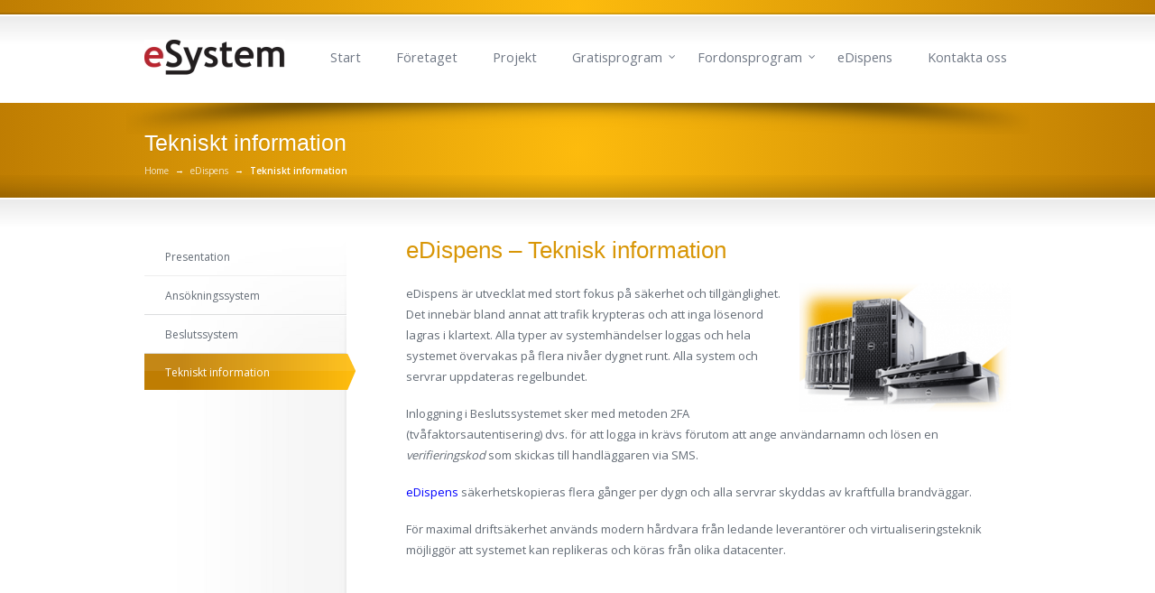

--- FILE ---
content_type: text/html; charset=UTF-8
request_url: https://esystem.se/edispens/tekniskinfo/
body_size: 11530
content:
<!DOCTYPE html>
<!--[if lt IE 7 ]><html class="ie ie6" lang="en"> <![endif]-->
<!--[if IE 7 ]><html class="ie ie7" lang="en"> <![endif]-->
<!--[if IE 8 ]><html class="ie ie8" lang="en"> <![endif]-->
<!--[if IE 9 ]><html class="ie ie9" lang="en"> <![endif]-->
<!--[if !IE]><!--><html lang="sv-SE"> <!--<![endif]-->
<head>
<meta charset="utf-8" />
	<meta name="viewport" content="width=device-width, initial-scale=1.0" />
<link rel="profile" href="http://gmpg.org/xfn/11">
<link rel="pingback" href="https://esystem.se/xmlrpc.php">
<link rel="alternate" type="application/rss+xml" title="eSystem Sverige AB" href="https://esystem.se/feed/" />
<link rel="shortcut icon" href="https://esystem.se/wp-content/uploads/2023/04/e2webb-3.jpg"/><!--[if IE 8]>
<style type="text/css" media="screen">
header .sub-menu { behavior: url(https://esystem.se/wp-content/themes/sterling/css/PIE/PIE.php); }
</style><![endif]-->

<!--[if IE]>
<link rel="stylesheet" href="https://esystem.se/wp-content/themes/sterling/css/IE.css" />
<![endif]-->

<!--[if lt IE 9]>
<script src="http://html5shiv.googlecode.com/svn/trunk/html5.js"></script>
<script type="text/javascript" src="https://esystem.se/wp-content/themes/sterling/framework/js/IE.js"></script>
<![endif]-->
<meta name='robots' content='index, follow, max-image-preview:large, max-snippet:-1, max-video-preview:-1' />
	<style>img:is([sizes="auto" i], [sizes^="auto," i]) { contain-intrinsic-size: 3000px 1500px }</style>
	
            <script data-no-defer="1" data-ezscrex="false" data-cfasync="false" data-pagespeed-no-defer data-cookieconsent="ignore">
                var ctPublicFunctions = {"_ajax_nonce":"bea15febba","_rest_nonce":"575d437ca8","_ajax_url":"\/wp-admin\/admin-ajax.php","_rest_url":"https:\/\/esystem.se\/wp-json\/","data__cookies_type":"native","data__ajax_type":"rest","data__bot_detector_enabled":"0","data__frontend_data_log_enabled":1,"cookiePrefix":"","wprocket_detected":false,"host_url":"esystem.se","text__ee_click_to_select":"Click to select the whole data","text__ee_original_email":"The complete one is","text__ee_got_it":"Jag f\u00f6rst\u00e5r","text__ee_blocked":"Blockerad","text__ee_cannot_connect":"Kan inte ansluta","text__ee_cannot_decode":"Can not decode email. Unknown reason","text__ee_email_decoder":"CleanTalk email decoder","text__ee_wait_for_decoding":"The magic is on the way!","text__ee_decoding_process":"Please wait a few seconds while we decode the contact data."}
            </script>
        
            <script data-no-defer="1" data-ezscrex="false" data-cfasync="false" data-pagespeed-no-defer data-cookieconsent="ignore">
                var ctPublic = {"_ajax_nonce":"bea15febba","settings__forms__check_internal":"0","settings__forms__check_external":"0","settings__forms__force_protection":"0","settings__forms__search_test":"1","settings__data__bot_detector_enabled":"0","settings__sfw__anti_crawler":0,"blog_home":"https:\/\/esystem.se\/","pixel__setting":"3","pixel__enabled":true,"pixel__url":"https:\/\/moderate10-v4.cleantalk.org\/pixel\/fd41baf6a16ff4db8d0caa7f9c63c774.gif","data__email_check_before_post":"1","data__email_check_exist_post":"0","data__cookies_type":"native","data__key_is_ok":true,"data__visible_fields_required":true,"wl_brandname":"Anti-Spam by CleanTalk","wl_brandname_short":"CleanTalk","ct_checkjs_key":"9f6d0ea422140896f71dce9127f421808f69ace52117a67f41fe46b800ed2445","emailEncoderPassKey":"9760ea4ee65553e0255f1213c93aa818","bot_detector_forms_excluded":"W10=","advancedCacheExists":true,"varnishCacheExists":false,"wc_ajax_add_to_cart":false}
            </script>
        
	<!-- This site is optimized with the Yoast SEO Premium plugin v26.3 (Yoast SEO v26.3) - https://yoast.com/wordpress/plugins/seo/ -->
	<title>eDispens - Teknisk information</title>
	<meta name="description" content="eDispens är utvecklat med fokus på säkerhet och tillgänglighet vilket innebär att all trafik krypteras, inga lösenord lagras i klartext m.m." />
	<link rel="canonical" href="https://esystem.se/edispens/tekniskinfo/" />
	<meta property="og:locale" content="sv_SE" />
	<meta property="og:type" content="article" />
	<meta property="og:title" content="Tekniskt information" />
	<meta property="og:description" content="eDispens är utvecklat med fokus på säkerhet och tillgänglighet vilket innebär att all trafik krypteras, inga lösenord lagras i klartext m.m." />
	<meta property="og:url" content="https://esystem.se/edispens/tekniskinfo/" />
	<meta property="og:site_name" content="eSystem Sverige AB" />
	<meta property="article:modified_time" content="2025-03-23T02:09:36+00:00" />
	<meta property="og:image" content="http://esystem.se/wp-content/uploads/2019/02/server5.png" />
	<meta name="twitter:card" content="summary_large_image" />
	<meta name="twitter:label1" content="Beräknad lästid" />
	<meta name="twitter:data1" content="1 minut" />
	<script type="application/ld+json" class="yoast-schema-graph">{"@context":"https://schema.org","@graph":[{"@type":"WebPage","@id":"https://esystem.se/edispens/tekniskinfo/","url":"https://esystem.se/edispens/tekniskinfo/","name":"eDispens - Teknisk information","isPartOf":{"@id":"https://esystem.se/#website"},"primaryImageOfPage":{"@id":"https://esystem.se/edispens/tekniskinfo/#primaryimage"},"image":{"@id":"https://esystem.se/edispens/tekniskinfo/#primaryimage"},"thumbnailUrl":"http://esystem.se/wp-content/uploads/2019/02/server5.png","datePublished":"2019-02-13T07:11:03+00:00","dateModified":"2025-03-23T02:09:36+00:00","description":"eDispens är utvecklat med fokus på säkerhet och tillgänglighet vilket innebär att all trafik krypteras, inga lösenord lagras i klartext m.m.","breadcrumb":{"@id":"https://esystem.se/edispens/tekniskinfo/#breadcrumb"},"inLanguage":"sv-SE","potentialAction":[{"@type":"ReadAction","target":["https://esystem.se/edispens/tekniskinfo/"]}]},{"@type":"ImageObject","inLanguage":"sv-SE","@id":"https://esystem.se/edispens/tekniskinfo/#primaryimage","url":"http://esystem.se/wp-content/uploads/2019/02/server5.png","contentUrl":"http://esystem.se/wp-content/uploads/2019/02/server5.png"},{"@type":"BreadcrumbList","@id":"https://esystem.se/edispens/tekniskinfo/#breadcrumb","itemListElement":[{"@type":"ListItem","position":1,"name":"Hem","item":"https://esystem.se/"},{"@type":"ListItem","position":2,"name":"eDispens","item":"https://esystem.se/edispens/"},{"@type":"ListItem","position":3,"name":"Tekniskt information"}]},{"@type":"WebSite","@id":"https://esystem.se/#website","url":"https://esystem.se/","name":"eSystem Sverige AB","description":"Vår hemsida","publisher":{"@id":"https://esystem.se/#organization"},"alternateName":"eSystem AB","potentialAction":[{"@type":"SearchAction","target":{"@type":"EntryPoint","urlTemplate":"https://esystem.se/?s={search_term_string}"},"query-input":{"@type":"PropertyValueSpecification","valueRequired":true,"valueName":"search_term_string"}}],"inLanguage":"sv-SE"},{"@type":"Organization","@id":"https://esystem.se/#organization","name":"eSystem i Sverige Aktiebolag","alternateName":"eSystem Sverige AB","url":"https://esystem.se/","logo":{"@type":"ImageObject","inLanguage":"sv-SE","@id":"https://esystem.se/#/schema/logo/image/","url":"https://esystem.se/wp-content/uploads/2024/02/logga_esystem_aktiebolag-1.jpg","contentUrl":"https://esystem.se/wp-content/uploads/2024/02/logga_esystem_aktiebolag-1.jpg","width":156,"height":42,"caption":"eSystem i Sverige Aktiebolag"},"image":{"@id":"https://esystem.se/#/schema/logo/image/"},"description":"Mindre aktiebolag som drivs på deltid och utvecklar Windows applikationer och webbtjänster (e-tjänster) för företag och myndigheter.","email":"info@esystem.se","telephone":"0730590374","legalName":"eSystem i Sverige Aktiebolag","foundingDate":"2020-05-04","taxID":"SE559246358101","numberOfEmployees":{"@type":"QuantitativeValue","minValue":"1","maxValue":"10"}}]}</script>
	<!-- / Yoast SEO Premium plugin. -->


<link rel='stylesheet' id='layerslider-css' href='https://esystem.se/wp-content/plugins/LayerSlider/assets/static/layerslider/css/layerslider.css?ver=7.14.0' type='text/css' media='all' />
<link rel='stylesheet' id='wp-block-library-css' href='https://esystem.se/wp-includes/css/dist/block-library/style.min.css?ver=6.8.3' type='text/css' media='all' />
<style id='classic-theme-styles-inline-css' type='text/css'>
/*! This file is auto-generated */
.wp-block-button__link{color:#fff;background-color:#32373c;border-radius:9999px;box-shadow:none;text-decoration:none;padding:calc(.667em + 2px) calc(1.333em + 2px);font-size:1.125em}.wp-block-file__button{background:#32373c;color:#fff;text-decoration:none}
</style>
<style id='global-styles-inline-css' type='text/css'>
:root{--wp--preset--aspect-ratio--square: 1;--wp--preset--aspect-ratio--4-3: 4/3;--wp--preset--aspect-ratio--3-4: 3/4;--wp--preset--aspect-ratio--3-2: 3/2;--wp--preset--aspect-ratio--2-3: 2/3;--wp--preset--aspect-ratio--16-9: 16/9;--wp--preset--aspect-ratio--9-16: 9/16;--wp--preset--color--black: #000000;--wp--preset--color--cyan-bluish-gray: #abb8c3;--wp--preset--color--white: #ffffff;--wp--preset--color--pale-pink: #f78da7;--wp--preset--color--vivid-red: #cf2e2e;--wp--preset--color--luminous-vivid-orange: #ff6900;--wp--preset--color--luminous-vivid-amber: #fcb900;--wp--preset--color--light-green-cyan: #7bdcb5;--wp--preset--color--vivid-green-cyan: #00d084;--wp--preset--color--pale-cyan-blue: #8ed1fc;--wp--preset--color--vivid-cyan-blue: #0693e3;--wp--preset--color--vivid-purple: #9b51e0;--wp--preset--gradient--vivid-cyan-blue-to-vivid-purple: linear-gradient(135deg,rgba(6,147,227,1) 0%,rgb(155,81,224) 100%);--wp--preset--gradient--light-green-cyan-to-vivid-green-cyan: linear-gradient(135deg,rgb(122,220,180) 0%,rgb(0,208,130) 100%);--wp--preset--gradient--luminous-vivid-amber-to-luminous-vivid-orange: linear-gradient(135deg,rgba(252,185,0,1) 0%,rgba(255,105,0,1) 100%);--wp--preset--gradient--luminous-vivid-orange-to-vivid-red: linear-gradient(135deg,rgba(255,105,0,1) 0%,rgb(207,46,46) 100%);--wp--preset--gradient--very-light-gray-to-cyan-bluish-gray: linear-gradient(135deg,rgb(238,238,238) 0%,rgb(169,184,195) 100%);--wp--preset--gradient--cool-to-warm-spectrum: linear-gradient(135deg,rgb(74,234,220) 0%,rgb(151,120,209) 20%,rgb(207,42,186) 40%,rgb(238,44,130) 60%,rgb(251,105,98) 80%,rgb(254,248,76) 100%);--wp--preset--gradient--blush-light-purple: linear-gradient(135deg,rgb(255,206,236) 0%,rgb(152,150,240) 100%);--wp--preset--gradient--blush-bordeaux: linear-gradient(135deg,rgb(254,205,165) 0%,rgb(254,45,45) 50%,rgb(107,0,62) 100%);--wp--preset--gradient--luminous-dusk: linear-gradient(135deg,rgb(255,203,112) 0%,rgb(199,81,192) 50%,rgb(65,88,208) 100%);--wp--preset--gradient--pale-ocean: linear-gradient(135deg,rgb(255,245,203) 0%,rgb(182,227,212) 50%,rgb(51,167,181) 100%);--wp--preset--gradient--electric-grass: linear-gradient(135deg,rgb(202,248,128) 0%,rgb(113,206,126) 100%);--wp--preset--gradient--midnight: linear-gradient(135deg,rgb(2,3,129) 0%,rgb(40,116,252) 100%);--wp--preset--font-size--small: 13px;--wp--preset--font-size--medium: 20px;--wp--preset--font-size--large: 36px;--wp--preset--font-size--x-large: 42px;--wp--preset--spacing--20: 0.44rem;--wp--preset--spacing--30: 0.67rem;--wp--preset--spacing--40: 1rem;--wp--preset--spacing--50: 1.5rem;--wp--preset--spacing--60: 2.25rem;--wp--preset--spacing--70: 3.38rem;--wp--preset--spacing--80: 5.06rem;--wp--preset--shadow--natural: 6px 6px 9px rgba(0, 0, 0, 0.2);--wp--preset--shadow--deep: 12px 12px 50px rgba(0, 0, 0, 0.4);--wp--preset--shadow--sharp: 6px 6px 0px rgba(0, 0, 0, 0.2);--wp--preset--shadow--outlined: 6px 6px 0px -3px rgba(255, 255, 255, 1), 6px 6px rgba(0, 0, 0, 1);--wp--preset--shadow--crisp: 6px 6px 0px rgba(0, 0, 0, 1);}:where(.is-layout-flex){gap: 0.5em;}:where(.is-layout-grid){gap: 0.5em;}body .is-layout-flex{display: flex;}.is-layout-flex{flex-wrap: wrap;align-items: center;}.is-layout-flex > :is(*, div){margin: 0;}body .is-layout-grid{display: grid;}.is-layout-grid > :is(*, div){margin: 0;}:where(.wp-block-columns.is-layout-flex){gap: 2em;}:where(.wp-block-columns.is-layout-grid){gap: 2em;}:where(.wp-block-post-template.is-layout-flex){gap: 1.25em;}:where(.wp-block-post-template.is-layout-grid){gap: 1.25em;}.has-black-color{color: var(--wp--preset--color--black) !important;}.has-cyan-bluish-gray-color{color: var(--wp--preset--color--cyan-bluish-gray) !important;}.has-white-color{color: var(--wp--preset--color--white) !important;}.has-pale-pink-color{color: var(--wp--preset--color--pale-pink) !important;}.has-vivid-red-color{color: var(--wp--preset--color--vivid-red) !important;}.has-luminous-vivid-orange-color{color: var(--wp--preset--color--luminous-vivid-orange) !important;}.has-luminous-vivid-amber-color{color: var(--wp--preset--color--luminous-vivid-amber) !important;}.has-light-green-cyan-color{color: var(--wp--preset--color--light-green-cyan) !important;}.has-vivid-green-cyan-color{color: var(--wp--preset--color--vivid-green-cyan) !important;}.has-pale-cyan-blue-color{color: var(--wp--preset--color--pale-cyan-blue) !important;}.has-vivid-cyan-blue-color{color: var(--wp--preset--color--vivid-cyan-blue) !important;}.has-vivid-purple-color{color: var(--wp--preset--color--vivid-purple) !important;}.has-black-background-color{background-color: var(--wp--preset--color--black) !important;}.has-cyan-bluish-gray-background-color{background-color: var(--wp--preset--color--cyan-bluish-gray) !important;}.has-white-background-color{background-color: var(--wp--preset--color--white) !important;}.has-pale-pink-background-color{background-color: var(--wp--preset--color--pale-pink) !important;}.has-vivid-red-background-color{background-color: var(--wp--preset--color--vivid-red) !important;}.has-luminous-vivid-orange-background-color{background-color: var(--wp--preset--color--luminous-vivid-orange) !important;}.has-luminous-vivid-amber-background-color{background-color: var(--wp--preset--color--luminous-vivid-amber) !important;}.has-light-green-cyan-background-color{background-color: var(--wp--preset--color--light-green-cyan) !important;}.has-vivid-green-cyan-background-color{background-color: var(--wp--preset--color--vivid-green-cyan) !important;}.has-pale-cyan-blue-background-color{background-color: var(--wp--preset--color--pale-cyan-blue) !important;}.has-vivid-cyan-blue-background-color{background-color: var(--wp--preset--color--vivid-cyan-blue) !important;}.has-vivid-purple-background-color{background-color: var(--wp--preset--color--vivid-purple) !important;}.has-black-border-color{border-color: var(--wp--preset--color--black) !important;}.has-cyan-bluish-gray-border-color{border-color: var(--wp--preset--color--cyan-bluish-gray) !important;}.has-white-border-color{border-color: var(--wp--preset--color--white) !important;}.has-pale-pink-border-color{border-color: var(--wp--preset--color--pale-pink) !important;}.has-vivid-red-border-color{border-color: var(--wp--preset--color--vivid-red) !important;}.has-luminous-vivid-orange-border-color{border-color: var(--wp--preset--color--luminous-vivid-orange) !important;}.has-luminous-vivid-amber-border-color{border-color: var(--wp--preset--color--luminous-vivid-amber) !important;}.has-light-green-cyan-border-color{border-color: var(--wp--preset--color--light-green-cyan) !important;}.has-vivid-green-cyan-border-color{border-color: var(--wp--preset--color--vivid-green-cyan) !important;}.has-pale-cyan-blue-border-color{border-color: var(--wp--preset--color--pale-cyan-blue) !important;}.has-vivid-cyan-blue-border-color{border-color: var(--wp--preset--color--vivid-cyan-blue) !important;}.has-vivid-purple-border-color{border-color: var(--wp--preset--color--vivid-purple) !important;}.has-vivid-cyan-blue-to-vivid-purple-gradient-background{background: var(--wp--preset--gradient--vivid-cyan-blue-to-vivid-purple) !important;}.has-light-green-cyan-to-vivid-green-cyan-gradient-background{background: var(--wp--preset--gradient--light-green-cyan-to-vivid-green-cyan) !important;}.has-luminous-vivid-amber-to-luminous-vivid-orange-gradient-background{background: var(--wp--preset--gradient--luminous-vivid-amber-to-luminous-vivid-orange) !important;}.has-luminous-vivid-orange-to-vivid-red-gradient-background{background: var(--wp--preset--gradient--luminous-vivid-orange-to-vivid-red) !important;}.has-very-light-gray-to-cyan-bluish-gray-gradient-background{background: var(--wp--preset--gradient--very-light-gray-to-cyan-bluish-gray) !important;}.has-cool-to-warm-spectrum-gradient-background{background: var(--wp--preset--gradient--cool-to-warm-spectrum) !important;}.has-blush-light-purple-gradient-background{background: var(--wp--preset--gradient--blush-light-purple) !important;}.has-blush-bordeaux-gradient-background{background: var(--wp--preset--gradient--blush-bordeaux) !important;}.has-luminous-dusk-gradient-background{background: var(--wp--preset--gradient--luminous-dusk) !important;}.has-pale-ocean-gradient-background{background: var(--wp--preset--gradient--pale-ocean) !important;}.has-electric-grass-gradient-background{background: var(--wp--preset--gradient--electric-grass) !important;}.has-midnight-gradient-background{background: var(--wp--preset--gradient--midnight) !important;}.has-small-font-size{font-size: var(--wp--preset--font-size--small) !important;}.has-medium-font-size{font-size: var(--wp--preset--font-size--medium) !important;}.has-large-font-size{font-size: var(--wp--preset--font-size--large) !important;}.has-x-large-font-size{font-size: var(--wp--preset--font-size--x-large) !important;}
:where(.wp-block-post-template.is-layout-flex){gap: 1.25em;}:where(.wp-block-post-template.is-layout-grid){gap: 1.25em;}
:where(.wp-block-columns.is-layout-flex){gap: 2em;}:where(.wp-block-columns.is-layout-grid){gap: 2em;}
:root :where(.wp-block-pullquote){font-size: 1.5em;line-height: 1.6;}
</style>
<link rel='stylesheet' id='cleantalk-public-css-css' href='https://esystem.se/wp-content/plugins/cleantalk-spam-protect/css/cleantalk-public.min.css?ver=6.68_1763056359' type='text/css' media='all' />
<link rel='stylesheet' id='cleantalk-email-decoder-css-css' href='https://esystem.se/wp-content/plugins/cleantalk-spam-protect/css/cleantalk-email-decoder.min.css?ver=6.68_1763056359' type='text/css' media='all' />
<link rel='stylesheet' id='contact-form-7-css' href='https://esystem.se/wp-content/plugins/contact-form-7/includes/css/styles.css?ver=6.1.3' type='text/css' media='all' />
<link rel='stylesheet' id='foobox-free-min-css' href='https://esystem.se/wp-content/plugins/foobox-image-lightbox/free/css/foobox.free.min.css?ver=2.7.35' type='text/css' media='all' />
<link rel='stylesheet' id='hamburger.css-css' href='https://esystem.se/wp-content/plugins/wp-responsive-menu/assets/css/wpr-hamburger.css?ver=3.1.8' type='text/css' media='all' />
<link rel='stylesheet' id='wprmenu.css-css' href='https://esystem.se/wp-content/plugins/wp-responsive-menu/assets/css/wprmenu.css?ver=3.1.8' type='text/css' media='all' />
<style id='wprmenu.css-inline-css' type='text/css'>
@media only screen and ( max-width: 768px ) {html body div.wprm-wrapper {overflow: scroll;}#mg-wprm-wrap ul li {border-top: solid 1px rgba(255,255,255,0.05);border-bottom: solid 1px rgba(255,255,255,0.05);}#wprmenu_bar {background-image: url();background-size: cover ;background-repeat: repeat;}#wprmenu_bar {background-color: #d37a30;}html body div#mg-wprm-wrap .wpr_submit .icon.icon-search {color: #ffffff;}#wprmenu_bar .menu_title,#wprmenu_bar .wprmenu_icon_menu,#wprmenu_bar .menu_title a {color: #ffffff;}#wprmenu_bar .menu_title a {font-size: 20px;font-weight: normal;}#mg-wprm-wrap li.menu-item a {font-size: 15px;text-transform: uppercase;font-weight: normal;}#mg-wprm-wrap li.menu-item-has-children ul.sub-menu a {font-size: 15px;text-transform: uppercase;font-weight: normal;}#mg-wprm-wrap li.current-menu-item > a {background: #d6b72f;}#mg-wprm-wrap li.current-menu-item > a,#mg-wprm-wrap li.current-menu-item span.wprmenu_icon{color: #ffffff !important;}#mg-wprm-wrap {background-color: #d37a30;}.cbp-spmenu-push-toright,.cbp-spmenu-push-toright .mm-slideout {left: 80% ;}.cbp-spmenu-push-toleft {left: -80% ;}#mg-wprm-wrap.cbp-spmenu-right,#mg-wprm-wrap.cbp-spmenu-left,#mg-wprm-wrap.cbp-spmenu-right.custom,#mg-wprm-wrap.cbp-spmenu-left.custom,.cbp-spmenu-vertical {width: 80%;max-width: 400px;}#mg-wprm-wrap ul#wprmenu_menu_ul li.menu-item a,div#mg-wprm-wrap ul li span.wprmenu_icon {color: #ffffff;}#mg-wprm-wrap ul#wprmenu_menu_ul li.menu-item:valid ~ a{color: #ffffff;}#mg-wprm-wrap ul#wprmenu_menu_ul li.menu-item a:hover {background: #d6b72f;color: #ffffff !important;}div#mg-wprm-wrap ul>li:hover>span.wprmenu_icon {color: #ffffff !important;}.wprmenu_bar .hamburger-inner,.wprmenu_bar .hamburger-inner::before,.wprmenu_bar .hamburger-inner::after {background: #ffffff;}.wprmenu_bar .hamburger:hover .hamburger-inner,.wprmenu_bar .hamburger:hover .hamburger-inner::before,.wprmenu_bar .hamburger:hover .hamburger-inner::after {background: #ffffff;}div.wprmenu_bar div.hamburger{padding-right: 6px !important;}#wprmenu_menu.left {width:80%;left: -80%;right: auto;}#wprmenu_menu.right {width:80%;right: -80%;left: auto;}html body div#wprmenu_bar {height : 42px;}#mg-wprm-wrap.cbp-spmenu-left,#mg-wprm-wrap.cbp-spmenu-right,#mg-widgetmenu-wrap.cbp-spmenu-widget-left,#mg-widgetmenu-wrap.cbp-spmenu-widget-right {top: 42px !important;}.wprmenu_bar .hamburger {float: left;}.wprmenu_bar #custom_menu_icon.hamburger {top: px;left: px;float: left !important;background-color: #cccccc;}.wpr_custom_menu #custom_menu_icon {display: block;}html { padding-top: 42px !important; }#wprmenu_bar,#mg-wprm-wrap { display: block; }div#wpadminbar { position: fixed; }}
</style>
<link rel='stylesheet' id='wpr_icons-css' href='https://esystem.se/wp-content/plugins/wp-responsive-menu/inc/assets/icons/wpr-icons.css?ver=3.1.8' type='text/css' media='all' />
<link rel='stylesheet' id='style-css' href='https://esystem.se/wp-content/themes/sterling/style.css?ver=6.8.3' type='text/css' media='all' />
<link rel='stylesheet' id='primary-color-css' href='https://esystem.se/wp-content/themes/sterling/css/primary-golden.css' type='text/css' media='all' />
<link rel='stylesheet' id='font-awesome-css' href='https://esystem.se/wp-content/themes/sterling/css/_font-awesome.css' type='text/css' media='all' />
<link rel='stylesheet' id='mobile-css' href='https://esystem.se/wp-content/themes/sterling/css/_mobile.css' type='text/css' media='all' />
<script type="text/javascript" src="https://esystem.se/wp-includes/js/jquery/jquery.min.js?ver=3.7.1" id="jquery-core-js"></script>
<script type="text/javascript" src="https://esystem.se/wp-includes/js/jquery/jquery-migrate.min.js?ver=3.4.1" id="jquery-migrate-js"></script>
<script type="text/javascript" id="layerslider-utils-js-extra">
/* <![CDATA[ */
var LS_Meta = {"v":"7.14.0","fixGSAP":"1"};
/* ]]> */
</script>
<script type="text/javascript" src="https://esystem.se/wp-content/plugins/LayerSlider/assets/static/layerslider/js/layerslider.utils.js?ver=7.14.0" id="layerslider-utils-js"></script>
<script type="text/javascript" src="https://esystem.se/wp-content/plugins/LayerSlider/assets/static/layerslider/js/layerslider.kreaturamedia.jquery.js?ver=7.14.0" id="layerslider-js"></script>
<script type="text/javascript" src="https://esystem.se/wp-content/plugins/LayerSlider/assets/static/layerslider/js/layerslider.transitions.js?ver=7.14.0" id="layerslider-transitions-js"></script>
<script type="text/javascript" src="https://esystem.se/wp-content/plugins/cleantalk-spam-protect/js/apbct-public-bundle_gathering.min.js?ver=6.68_1763056359" id="apbct-public-bundle_gathering.min-js-js"></script>
<script type="text/javascript" src="https://esystem.se/wp-content/plugins/wp-responsive-menu/assets/js/modernizr.custom.js?ver=3.1.8" id="modernizr-js"></script>
<script type="text/javascript" src="https://esystem.se/wp-content/plugins/wp-responsive-menu/assets/js/touchSwipe.js?ver=3.1.8" id="touchSwipe-js"></script>
<script type="text/javascript" id="wprmenu.js-js-extra">
/* <![CDATA[ */
var wprmenu = {"zooming":"","from_width":"768","push_width":"400","menu_width":"80","parent_click":"","swipe":"1","enable_overlay":""};
/* ]]> */
</script>
<script type="text/javascript" src="https://esystem.se/wp-content/plugins/wp-responsive-menu/assets/js/wprmenu.js?ver=3.1.8" id="wprmenu.js-js"></script>
<script type="text/javascript" id="foobox-free-min-js-before">
/* <![CDATA[ */
/* Run FooBox FREE (v2.7.35) */
var FOOBOX = window.FOOBOX = {
	ready: true,
	disableOthers: false,
	o: {wordpress: { enabled: true }, captions: { dataTitle: ["captionTitle","title"], dataDesc: ["captionDesc","description"] }, rel: '', excludes:'.fbx-link,.nofoobox,.nolightbox,a[href*="pinterest.com/pin/create/button/"]', affiliate : { enabled: false }, error: "Could not load the item"},
	selectors: [
		".foogallery-container.foogallery-lightbox-foobox", ".foogallery-container.foogallery-lightbox-foobox-free", ".gallery", ".wp-block-gallery", ".wp-caption", ".wp-block-image", "a:has(img[class*=wp-image-])", ".foobox"
	],
	pre: function( $ ){
		// Custom JavaScript (Pre)
		
	},
	post: function( $ ){
		// Custom JavaScript (Post)
		
		// Custom Captions Code
		
	},
	custom: function( $ ){
		// Custom Extra JS
		
	}
};
/* ]]> */
</script>
<script type="text/javascript" src="https://esystem.se/wp-content/plugins/foobox-image-lightbox/free/js/foobox.free.min.js?ver=2.7.35" id="foobox-free-min-js"></script>
<meta name="generator" content="Powered by LayerSlider 7.14.0 - Build Heros, Sliders, and Popups. Create Animations and Beautiful, Rich Web Content as Easy as Never Before on WordPress." />
<!-- LayerSlider updates and docs at: https://layerslider.com -->
<link rel="https://api.w.org/" href="https://esystem.se/wp-json/" /><link rel="alternate" title="JSON" type="application/json" href="https://esystem.se/wp-json/wp/v2/pages/2334" /><link rel='shortlink' href='https://esystem.se/?p=2334' />
<link rel="alternate" title="oEmbed (JSON)" type="application/json+oembed" href="https://esystem.se/wp-json/oembed/1.0/embed?url=https%3A%2F%2Fesystem.se%2Fedispens%2Ftekniskinfo%2F" />
<link rel="alternate" title="oEmbed (XML)" type="text/xml+oembed" href="https://esystem.se/wp-json/oembed/1.0/embed?url=https%3A%2F%2Fesystem.se%2Fedispens%2Ftekniskinfo%2F&#038;format=xml" />
<link href="//fonts.googleapis.com/css?family=Open+Sans:400,600,300" rel="stylesheet" type="text/css">

<link rel="stylesheet" type="text/css" href="http://fonts.googleapis.com/css?family=Cabin" />

<!--styles generated by site options-->
<style type='text/css'>
#gallery-nav,.footer-callout,.page-banner-heading,body,footer .foot-heading,h1,h2,h3,h4,h5,h6,header nav{font-family:'Open Sans',arial,sans-serif;-webkit-font-smoothing:antialiased!important}.top-aside .social_icons a{font-weight:600;padding-top:3px}nav a{font-size:14.5px;padding:3px 4px}.sidebar li,header .sub-menu a,input,select,textarea{font-size:12px}div.breadcrumbs{font-size:10px}.metadata,.small_banner .page-banner-description{font-size:12px}.footer-callout-content p,h3{font-size:16px}.social_icons a{padding-bottom:8px}.small_banner .page-banner-heading{font-weight:300;padding-bottom:3px}.accordion dt,.business-hours .day,.tabs_type_1 dt,.tabs_type_2 dt,.tt-contentbox-title span,.tt-dropcap-round,.tt-dropcap-square,.tt-dropcap-text,.widget-heading,h3,strong{font-weight:600}.preview h2,.preview h2 a{font-size:22px}.widget-heading{font-size:15px}p.callout-heading{letter-spacing:0}.banner-slider h1,.banner-slider h2,.banner-slider h3,.banner-slider h4,.banner-slider h5,.banner-slider h6{font-weight:300}

h1, h2, h3, h4, h5, h6, .page-banner-heading, footer .foot-heading{font-family:'Cabin', Arial, sans-serif;font-weight:400;}

.shadow.top{background:url(https://esystem.se/wp-content/themes/sterling/images/shadows/shadow-4.png) top center no-repeat;}
.top-aside{padding:8px 0;}
.small_banner {padding:25px 0;}
.footer-content {padding:26px 0;}
header {padding:28px 0;}
</style>
</head>
<body class="wp-singular page-template page-template-page-template-left-nav page-template-page-template-left-nav-php page page-id-2334 page-child parent-pageid-2318 wp-theme-sterling sterling-color-interface" itemscope="itemscope" itemtype="http://schema.org/WebPage">
<div id="tt-wide-layout" ><div id="tt-header-wrap" >
    <aside class="top-aside clearfix">
        <div class="center-wrap">
            <div class="one_half">
                            </div><!-- end .top-toolbar-left -->

            <div class="one_half">
                            </div><!-- end .top-toolbar-right -->
        </div><!-- end .center-wrap -->
        <div class="top-aside-shadow"></div>
    </aside>
    <header  itemscope="itemscope" itemtype="http://schema.org/WPHeader">
        <div class="center-wrap">
            <div class="companyIdentity">
                                                            <a href="https://esystem.se"><img src="http://esystem.se/wp-content/uploads/2024/02/logga_esystem_aktiebolag.jpg" alt="eSystem Sverige AB" /></a>
                                                </div><!-- end .companyIdentity -->
            <nav role="navigation" itemscope="itemscope" itemtype="http://schema.org/SiteNavigationElement">
                <ul id="menu-main-nav">
                    <li id="menu-item-1914" class="menu-item menu-item-type-post_type menu-item-object-page menu-item-home menu-item-1914"><a href="https://esystem.se/">Start</a></li>
<li id="menu-item-2219" class="menu-item menu-item-type-post_type menu-item-object-page menu-item-2219"><a href="https://esystem.se/foretagsbeskrivning/">Företaget</a></li>
<li id="menu-item-3409" class="menu-item menu-item-type-post_type menu-item-object-page menu-item-3409"><a href="https://esystem.se/projektredovisning/">Projekt</a></li>
<li id="menu-item-3142" class="menu-item menu-item-type-custom menu-item-object-custom menu-item-has-children menu-item-3142"><a href="#">Gratisprogram</a>
<ul class="sub-menu">
	<li id="menu-item-2944" class="menu-item menu-item-type-post_type menu-item-object-page menu-item-2944"><a href="https://esystem.se/gratisprogram/transportpris/">Transportprisberäkning</a></li>
	<li id="menu-item-2954" class="menu-item menu-item-type-post_type menu-item-object-page menu-item-2954"><a href="https://esystem.se/gratisprogram/riskanalys/">Riskanalys Arbetsmiljö</a></li>
</ul>
</li>
<li id="menu-item-3366" class="menu-item menu-item-type-custom menu-item-object-custom menu-item-has-children menu-item-3366"><a href="#">Fordonsprogram</a>
<ul class="sub-menu">
	<li id="menu-item-1856" class="menu-item menu-item-type-post_type menu-item-object-page menu-item-1856"><a href="https://esystem.se/pclast/">PC-Last för Windows</a></li>
	<li id="menu-item-2618" class="menu-item menu-item-type-post_type menu-item-object-page menu-item-2618"><a href="https://esystem.se/vandskiveplacering/">Vändskiveplacering</a></li>
</ul>
</li>
<li id="menu-item-2320" class="menu-item menu-item-type-post_type menu-item-object-page current-page-ancestor menu-item-2320"><a href="https://esystem.se/edispens/">eDispens</a></li>
<li id="menu-item-1861" class="menu-item menu-item-type-post_type menu-item-object-page menu-item-1861"><a href="https://esystem.se/contact/">Kontakta oss</a></li>
                </ul>
            </nav>
        </div><!-- end .center-wrap -->
    </header>
</div><!-- END #tt-header-wrap -->    <section class="small_banner">
            <div class="center-wrap ">
                    <p class="page-banner-heading">Tekniskt information</p>
        
        
        
                    <div class="breadcrumbs"><a href="https://esystem.se">Home</a> &rarr; <a href="https://esystem.se/edispens/">eDispens</a> &rarr; <span class='current_crumb'>Tekniskt information </span></div><!-- end .breadcrumbs -->
            </div><!-- end .center-wrap -->
    <div class="shadow top"></div>
    <div class="shadow bottom"></div>
    <div class="tt-overlay"></div>
    </section>

<section id="content-container" class="clearfix">
    <div id="main-wrap" class="main-wrap-slider clearfix">
        <aside class="subnav_cont sidebar">
            <div class="subnav">
                <ul><li id="menu-item-2326" class="menu-item menu-item-type-post_type menu-item-object-page current-page-ancestor current-page-parent menu-item-2326"><a href="https://esystem.se/edispens/">Presentation</a></li>
<li id="menu-item-2329" class="menu-item menu-item-type-post_type menu-item-object-page menu-item-2329"><a href="https://esystem.se/edispens/dispensansokan/">Ansökningssystem</a></li>
<li id="menu-item-2333" class="menu-item menu-item-type-post_type menu-item-object-page menu-item-2333"><a href="https://esystem.se/edispens/dispensbeslut/">Beslutssystem</a></li>
<li id="menu-item-2336" class="menu-item menu-item-type-post_type menu-item-object-page current-menu-item page_item page-item-2334 current_page_item menu-item-2336 current_subpage"><a href="https://esystem.se/edispens/tekniskinfo/">Tekniskt information</a></li>
</ul>            </div><!-- end subnav -->

                    </aside><!-- end .subnav_cont -->

        <div class="page_content_right sub-content">
            <h1>eDispens &#8211; Teknisk information</h1>
<p><a href="https://esystem.se/wp-content/uploads/2019/02/server5.png"><img decoding="async" class="alignright wp-image-2606" src="https://esystem.se/wp-content/uploads/2019/02/server5.png" alt="Teknisk information eDispens" width="234" height="142" srcset="https://esystem.se/wp-content/uploads/2019/02/server5.png 354w, https://esystem.se/wp-content/uploads/2019/02/server5-300x182.png 300w" sizes="(max-width: 234px) 100vw, 234px" /></a>eDispens är utvecklat med stort fokus på säkerhet och tillgänglighet. Det innebär bland annat att trafik krypteras och att inga lösenord lagras i klartext. Alla typer av systemhändelser loggas och hela systemet övervakas på flera nivåer dygnet runt. Alla system och servrar uppdateras regelbundet.</p>
<p>Inloggning i Beslutssystemet sker med metoden 2FA (tvåfaktorsautentisering) dvs. för att logga in krävs förutom att ange användarnamn och lösen en <em>verifieringskod</em> som skickas till handläggaren via SMS.</p>
<p><span style="color: #0000ff;"><a style="color: #0000ff;" href="https://esystem.se/edispens/">eDispens</a> </span>säkerhetskopieras flera gånger per dygn och alla servrar skyddas av kraftfulla brandväggar.</p>
<p>För maximal driftsäkerhet används modern hårdvara från ledande leverantörer och virtualiseringsteknik möjliggör att systemet kan replikeras och köras från olika datacenter.</p>

        </div><!-- end .page_content_right -->
    </div><!-- end #main-wrap -->

</section><!-- END content-container -->

    <div class="footer-callout clearfix">
        <div class="center-wrap tt-relative">
            <div class="footer-callout-content">
                 <p class="callout-heading">eSystem Sverige AB</p><p class="callout-text">Utveckling av webbaserade system för myndigheter och företag</p>            </div><!-- end .footer-callout-content -->
            <div class="footer-callout-button">
            
                        
                <a href="https://esystem.se/contact" class="small green tt-button" >Kontakta oss</a>
            </div><!-- end .footer-callout-button -->
        </div><!-- end .center-wrap -->
    </div><!-- end .footer-callout -->

<footer role="contentinfo" id="footer" itemscope="itemscope" itemtype="http://schema.org/WPFooter">
    <div class="center-wrap tt-relative">
        <div class="footer-content clearfix">
                            <div class="footer-default-one">
                                    </div><!-- end .footer-default-one -->

                <div class="footer-default-two">
                                    </div><!-- end .footer-default-two -->

                <div class="footer-default-three">
                                    </div><!-- end .footer-default-three -->
                    </div><!-- end .footer-content -->
    </div><!-- end .center-wrap -->

    <div class="footer-copyright clearfix">
        <div class="center-wrap clearfix">
    	    <div class="foot-copy">
    	        <p>Copyright © 2008 - 2025 eSystem Sverige AB </p>
    	    </div><!-- end .foot-copy -->

    	                    <a href="#0" class="sterling-scroll-top"><i class="fa fa-chevron-up"></i></a>
            
                    </div><!-- end .center-wrap -->
    </div><!-- end .footer-copyright -->

    <div class="shadow top"></div>
    <div class="tt-overlay"></div>
</footer>

</div><!-- end .tt-wide-layout -->
<script>				
                    document.addEventListener('DOMContentLoaded', function () {
                        setTimeout(function(){
                            if( document.querySelectorAll('[name^=ct_checkjs]').length > 0 ) {
                                if (typeof apbct_public_sendREST === 'function' && typeof apbct_js_keys__set_input_value === 'function') {
                                    apbct_public_sendREST(
                                    'js_keys__get',
                                    { callback: apbct_js_keys__set_input_value })
                                }
                            }
                        },0)					    
                    })				
                </script><script type="speculationrules">
{"prefetch":[{"source":"document","where":{"and":[{"href_matches":"\/*"},{"not":{"href_matches":["\/wp-*.php","\/wp-admin\/*","\/wp-content\/uploads\/*","\/wp-content\/*","\/wp-content\/plugins\/*","\/wp-content\/themes\/sterling\/*","\/*\\?(.+)"]}},{"not":{"selector_matches":"a[rel~=\"nofollow\"]"}},{"not":{"selector_matches":".no-prefetch, .no-prefetch a"}}]},"eagerness":"conservative"}]}
</script>
<script>

				
						document.addEventListener( 'wpcf7mailsent', function( event ) {
							
							if ( 3059 == event.detail.contactFormId ){
								jQuery('body').append('<a id="cf7fd-attachment-link30591" href="https://esystem.se/wp-content/uploads/2022/03/miljo_setup.zip" download="miljo_setup.zip"></a>');
								jQuery('#cf7fd-attachment-link30591')[0].click();

								setTimeout(function(){
									jQuery('#cf7fd-attachment-link30591').remove();
								},2000);
							}


						}, false );
					


			</script>		
		<script>
			document.addEventListener( 'wpcf7mailsent', function( event ) {
				if ( 2721 == event.detail.contactFormId ){
					jQuery('body').append('<a id="cf7fd-attachment-link" href="https://esystem.se/wp-content/uploads/2022/03/transportsetup.zip" download="transportsetup.zip"></a>');
					jQuery('#cf7fd-attachment-link')[0].click();

					setTimeout(function(){
						jQuery('#cf7fd-attachment-link').remove();
					},2000);
				}


			}, false );
		</script>






				<!-- Start of StatCounter Code -->
		<script>
			<!--
			var sc_project=12959310;
			var sc_security="1587d6a8";
			var sc_invisible=1;
		</script>
        <script type="text/javascript" src="https://www.statcounter.com/counter/counter.js" async></script>
		<noscript><div class="statcounter"><a title="web analytics" href="https://statcounter.com/"><img class="statcounter" src="https://c.statcounter.com/12959310/0/1587d6a8/1/" alt="web analytics" /></a></div></noscript>
		<!-- End of StatCounter Code -->
		
			<div class="wprm-wrapper">
        
        <!-- Overlay Starts here -->
			         <!-- Overlay Ends here -->
			
			         <div id="wprmenu_bar" class="wprmenu_bar bodyslide left">
  <div class="hamburger hamburger--slider">
    <span class="hamburger-box">
      <span class="hamburger-inner"></span>
    </span>
  </div>
  <div class="menu_title">
      <a href="https://esystem.se">
      MENY    </a>
      </div>
</div>			 
			<div class="cbp-spmenu cbp-spmenu-vertical cbp-spmenu-left default " id="mg-wprm-wrap">
				
				
				<ul id="wprmenu_menu_ul">
  
  <li class="menu-item menu-item-type-post_type menu-item-object-page menu-item-home menu-item-1914"><a href="https://esystem.se/">Start</a></li>
<li class="menu-item menu-item-type-post_type menu-item-object-page menu-item-2219"><a href="https://esystem.se/foretagsbeskrivning/">Företaget</a></li>
<li class="menu-item menu-item-type-post_type menu-item-object-page menu-item-3409"><a href="https://esystem.se/projektredovisning/">Projekt</a></li>
<li class="menu-item menu-item-type-custom menu-item-object-custom menu-item-has-children menu-item-3142"><a href="#">Gratisprogram</a>
<ul class="sub-menu">
	<li class="menu-item menu-item-type-post_type menu-item-object-page menu-item-2944"><a href="https://esystem.se/gratisprogram/transportpris/">Transportprisberäkning</a></li>
	<li class="menu-item menu-item-type-post_type menu-item-object-page menu-item-2954"><a href="https://esystem.se/gratisprogram/riskanalys/">Riskanalys Arbetsmiljö</a></li>
</ul>
</li>
<li class="menu-item menu-item-type-custom menu-item-object-custom menu-item-has-children menu-item-3366"><a href="#">Fordonsprogram</a>
<ul class="sub-menu">
	<li class="menu-item menu-item-type-post_type menu-item-object-page menu-item-1856"><a href="https://esystem.se/pclast/">PC-Last för Windows</a></li>
	<li class="menu-item menu-item-type-post_type menu-item-object-page menu-item-2618"><a href="https://esystem.se/vandskiveplacering/">Vändskiveplacering</a></li>
</ul>
</li>
<li class="menu-item menu-item-type-post_type menu-item-object-page current-page-ancestor menu-item-2320"><a href="https://esystem.se/edispens/">eDispens</a></li>
<li class="menu-item menu-item-type-post_type menu-item-object-page menu-item-1861"><a href="https://esystem.se/contact/">Kontakta oss</a></li>

     
</ul>
				
				</div>
			</div>
			<script type="text/javascript" src="https://esystem.se/wp-includes/js/comment-reply.js" id="comment-reply-js"></script>
<script type="text/javascript" id="truethemes-custom-js-extra">
/* <![CDATA[ */
var php_data = {"sticky_sidebar":"false","sticky_header_menu":"false"};
/* ]]> */
</script>
<script type="text/javascript" src="https://esystem.se/wp-content/themes/sterling/framework/js/custom-main.js" id="truethemes-custom-js"></script>
<script type="text/javascript" src="https://esystem.se/wp-content/themes/sterling/framework/js/slides.min.jquery.js" id="jquery-slides-js"></script>
<script type="text/javascript" src="https://esystem.se/wp-content/themes/sterling/framework/js/jquery.prettyPhoto.js" id="truethemes-lightbox-js"></script>
<script type="text/javascript" src="https://esystem.se/wp-content/themes/sterling/framework/js/jquery.superfish.js" id="jquery-superfish-js"></script>
<script type="text/javascript" src="https://esystem.se/wp-content/themes/sterling/framework/js/jquery.cycle.all.min.js" id="jquery-cycle-all-js"></script>
<script type="text/javascript" src="https://esystem.se/wp-content/themes/sterling/framework/js/jquery.easing.1.3.js" id="jquery-easing-js"></script>
<script type="text/javascript" src="https://esystem.se/wp-content/themes/sterling/framework/js/jquery.isotope.js" id="jquery-isotope-js"></script>
<script type="text/javascript" src="https://esystem.se/wp-includes/js/dist/hooks.min.js?ver=4d63a3d491d11ffd8ac6" id="wp-hooks-js"></script>
<script type="text/javascript" src="https://esystem.se/wp-includes/js/dist/i18n.min.js?ver=5e580eb46a90c2b997e6" id="wp-i18n-js"></script>
<script type="text/javascript" id="wp-i18n-js-after">
/* <![CDATA[ */
wp.i18n.setLocaleData( { 'text direction\u0004ltr': [ 'ltr' ] } );
/* ]]> */
</script>
<script type="text/javascript" src="https://esystem.se/wp-content/plugins/contact-form-7/includes/swv/js/index.js?ver=6.1.3" id="swv-js"></script>
<script type="text/javascript" id="contact-form-7-js-translations">
/* <![CDATA[ */
( function( domain, translations ) {
	var localeData = translations.locale_data[ domain ] || translations.locale_data.messages;
	localeData[""].domain = domain;
	wp.i18n.setLocaleData( localeData, domain );
} )( "contact-form-7", {"translation-revision-date":"2025-08-26 21:48:02+0000","generator":"GlotPress\/4.0.1","domain":"messages","locale_data":{"messages":{"":{"domain":"messages","plural-forms":"nplurals=2; plural=n != 1;","lang":"sv_SE"},"This contact form is placed in the wrong place.":["Detta kontaktformul\u00e4r \u00e4r placerat p\u00e5 fel st\u00e4lle."],"Error:":["Fel:"]}},"comment":{"reference":"includes\/js\/index.js"}} );
/* ]]> */
</script>
<script type="text/javascript" id="contact-form-7-js-before">
/* <![CDATA[ */
var wpcf7 = {
    "api": {
        "root": "https:\/\/esystem.se\/wp-json\/",
        "namespace": "contact-form-7\/v1"
    },
    "cached": 1
};
/* ]]> */
</script>
<script type="text/javascript" src="https://esystem.se/wp-content/plugins/contact-form-7/includes/js/index.js?ver=6.1.3" id="contact-form-7-js"></script>
    <script type="text/javascript">
        jQuery(document).ready(function($){
            // Homepage slider setup. Issued in the footer to accept user-set variables.
            $('#slides').slides({
                preload: false,
                //preloadImage: 'http://files.truethemes.net/themes/sterling-wp/ajax-loader.gif',
                autoHeight: true,
                effect: 'slide',
                slideSpeed: 500,
                play: 0,
                randomize: false,
                hoverPause: false,
                pause: 0,
                generateNextPrev: false            });

            // Allows for custom nav buttons to remain outside of #slides container.
            $('.banner-slider .next').click(function(){
                $('#slides .next').click();
            });
            $('.banner-slider .prev').click(function(){
                $('#slides .prev').click();
            });
        });
    </script>

<!--[if !IE]><!--><script>
if (/*@cc_on!@*/false) {
    document.documentElement.className+=' ie10';
}
</script><!--<![endif]-->
</body>
</html><!--
Performance optimized by Redis Object Cache. Learn more: https://wprediscache.com

Hämtade 2421 objekt (1 MB) från Redis med PhpRedis (v5.3.5).
-->


--- FILE ---
content_type: text/css
request_url: https://esystem.se/wp-content/themes/sterling/css/primary-golden.css
body_size: 1038
content:
/*--------------------------------*/
/* Primary Color
/*--------------------------------*/
.top-aside,
.banner,
.small_banner,
.banner-slider,
footer {
background-color: #BF7D02;
background: -webkit-gradient(radial, center center, 0, center center, 460, from(#FDBB0D), to(#BF7D02));
background: -webkit-radial-gradient(circle, #FDBB0D, #BF7D02);
background: -moz-radial-gradient(circle, #FDBB0D, #BF7D02);
background: -ms-radial-gradient(circle, #FDBB0D, #BF7D02);
}
/* IE 8/9 */
.ie8 .top-aside,
.ie8 .banner,
.ie8 .small_banner,
.ie8 .banner-slider,
.ie8 footer,
.ie9 .top-aside,
.ie9 .banner,
.ie9 .small_banner,
.ie9 .banner-slider,
.ie9 footer {
background-color: #BF7D02;
background-image: url(../images/skins/bg-banner-golden.png);
background-position: center center;
background-repeat: no-repeat;
}
.top-aside ul.custom-menu li .sub-menu {
background:#BF7D02;
}
.top-aside ul.custom-menu li li a:hover {
background:#FDBB0D;
}
body.sterling-color-interface header .sub-menu li:hover {
    background: #E6AB00;
    box-shadow: 0 0 2px rgba(0,0,0,0.4) inset;
    color: #FFF;
}
body.sterling-color-interface header .sub-menu li:hover a { color: #FFF; }
/*-----------------------------------------------------------------------------------*/
/* Secondary Color
/*-----------------------------------------------------------------------------------*/
body.sterling-color-interface #gallery-nav a:hover,
body.sterling-color-interface #gallery-nav .active a {
    background: #E6AB00;
    box-shadow: 0 0 2px rgba(0,0,0,0.4) inset;
    color: #FFF;
}
a,
a:hover,
h1,
h2, 
h3,
h4,
h5,
h6 header *,
dl dt.current,
.current-menu-item a,
.current-menu-parent a,
.current-menu-parent ul .current-menu-item a,
.current_page_parent a,
.current-menu-ancestor a,
.current-menu-ancestor .sub-menu .current-menu-ancestor a,
.current-menu-ancestor .sub-menu .current-menu-ancestor .sub-menu .current-menu-item a,
.pagination .current:link,
.pagination .current:visited,
.post-details a:link,
.post-details a:visited,
aside a:visited,
.postinfo a,
.comment-author,
.comment-text a,
.tt-icon span,
.tt-comment-count,
.sidebar .subnav .has_subnav .current_subpage a,
.sidebar .subnav .has_subnav .current_subpage a:hover,
.submenu .current,
.pagination .current:link,
.pagination .current:visited,
.meta a:link,
.wp-pagenavi .current,
.article_preview strong a,
.article_preview strong a:hover,
.sitemap-title,
.faq-content .faq-heading,
.faq-questions ol,
.callout-heading,
.member-contact-phone,
#home-marketing-icons strong,
.faq-questions a:hover,
.s-one ul li a,
.s-one .current-page-ancestor a,
.s-one .current-page-ancestor ul li a,
.home-vertical-sidebar .widget-heading,
.tt-icon strong,
.tt-icon-box span.fa-stack
{color: #D89606;}

header .subnav li:hover > a:first-child:link, .tabs_type_1 dt:hover, .tabs_type_2 dt:hover{
color: #D89606 !important;
}

.post-thumb a:hover {
border: 1px solid #DAC371;
box-shadow: 0 0 4px rgba(226, 173, 7, 0.7);
}

.faq-questions a:hover,
.s-one ul li a,
.s-one .current-page-ancestor a,
.s-one .current-page-ancestor ul li a {
border-bottom:1px dotted #D89606;
}

.sidebar .subnav .current_subpage a,
.sidebar .subnav .current_subpage a:hover{
background: url(../images/skins/submenu-active-golden.png) right top no-repeat;
margin-right: -12px;
}